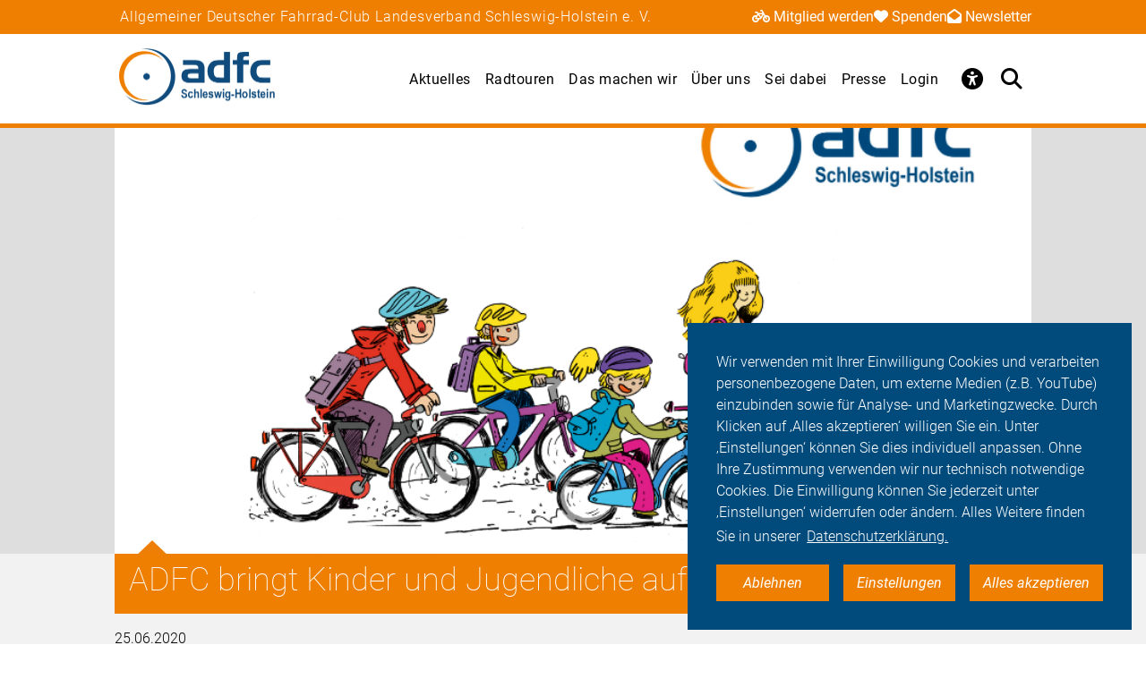

--- FILE ---
content_type: text/html; charset=utf-8
request_url: https://sh.adfc.de/artikel/adfc-bringt-kinder-und-jugendliche-aufs-fahrrad
body_size: 13731
content:
<!DOCTYPE html>
<html lang="de" dir="ltr" class="no-js">
<head>

<meta charset="utf-8">
<!-- 
	Umsetzung: Talleux & Zöllner GbR - http://www.talleux-zoellner.de

	This website is powered by TYPO3 - inspiring people to share!
	TYPO3 is a free open source Content Management Framework initially created by Kasper Skaarhoj and licensed under GNU/GPL.
	TYPO3 is copyright 1998-2025 of Kasper Skaarhoj. Extensions are copyright of their respective owners.
	Information and contribution at https://typo3.org/
-->




<meta http-equiv="x-ua-compatible" content="IE=edge">
<meta name="generator" content="TYPO3 CMS">
<meta name="description" content="Ende Juni war Michael Fröhlich, der Experte für Verkehrspädagogik im ADFC, für ein Wochenende in Kiel, um ein ADFC-Aktiven seine Erfahrungen und Konzepte zu vermitteln.">
<meta name="keywords" content="Mit dem Rad zur Arbeit,Verkehrspolitische Schwerpunkte,Projekte und Kampagnen">
<meta name="viewport" content="width=device-width, initial-scale=1.0, minimum-scale=1.0, maximum-scale=1.0, user-scalable=no">
<meta property="og:title" content="ADFC bringt Kinder und Jugendliche aufs Fahrrad">
<meta property="og:type" content="article">
<meta property="og:url" content="https://sh.adfc.de/artikel/adfc-bringt-kinder-und-jugendliche-aufs-fahrrad">
<meta property="og:image" content="https://sh.adfc.de/fileadmin/Gliederungen/Pedale/schleswig-holstein/_processed_/1/8/csm_20210111_Mobilitaetstage_7d8d75197d.png">
<meta property="og:description" content="Ende Juni war Michael Fröhlich, der Experte für Verkehrspädagogik im ADFC, für ein Wochenende in Kiel, um ein ADFC-Aktiven seine Erfahrungen und Konzepte zu vermitteln.">
<meta name="twitter:card" content="summary_large_image">
<meta name="twitter:site" content="@fahrradclub">
<meta name="twitter:title" content="ADFC bringt Kinder und Jugendliche aufs Fahrrad">
<meta name="twitter:image" content="https://sh.adfc.de/fileadmin/Gliederungen/Pedale/schleswig-holstein/_processed_/1/8/csm_20210111_Mobilitaetstage_7d8d75197d.png">
<meta name="twitter:image:alt" content="Mobilität für die gesamte Familie">
<meta name="twitter:description" content="Ende Juni war Michael Fröhlich, der Experte für Verkehrspädagogik im ADFC, für ein Wochenende in Kiel, um ein ADFC-Aktiven seine Erfahrungen und Konzepte zu vermitteln.">


<link rel="stylesheet" href="/typo3temp/assets/compressed/merged-a6b89c6609e8f231c416a6e79ae12300-f1387e68dd464cdc837d31c7005eed4c.css?1763461258" media="all">
<link href="/_assets/b541535b6625286377421bb0aecf608e/Css/adfc_solr.css?1727774400" rel="stylesheet" >
<link href="/_assets/f6ef6adaf5c92bf687a31a3adbcb0f7b/Css/news-basic.css?1715710092" rel="stylesheet" >



<script src="/typo3temp/assets/compressed/merged-e0a89e4abb9b41e626c10756bedae82d-4a3cfbcf0dc91374882aeb61c1a0e9ba.js?1734557446"></script>
<script>
/*<![CDATA[*/
/*TS_inlineJS*/
window.addEventListener("load", function(){
window.cookieconsent.initialise({
	container: document.getElementById('body'),
	type: 'noneSettingsAll',
	position: 'bottom-right',
"palette": {
		"popup": {
			
					
							"background": "#004b7c",
							"text": "#ffffff"
						
				
		},
		"button": {
			
					
							"background": "#ee7f00",
							"text": "#ffffff"
						
				
		}
	},
	"content": {
		"message": 'Wir verwenden mit Ihrer Einwilligung Cookies und verarbeiten personenbezogene Daten, um externe Medien (z.B. YouTube) einzubinden sowie für Analyse- und Marketingzwecke. Durch Klicken auf ‚Alles akzeptieren‘ willigen Sie ein. Unter ‚Einstellungen‘ können Sie dies individuell anpassen. Ohne Ihre Zustimmung verwenden wir nur technisch notwendige Cookies. Die Einwilligung können Sie jederzeit unter ‚Einstellungen‘ widerrufen oder ändern. Alles Weitere finden Sie in unserer',
		"dismiss": 'Ablehnen',
		"necessary": 'Notwendig',
		"link": 'Datenschutzerklärung.',
		"allow": 'Alles akzeptieren',
        "external": 'Externe Medien',
		"settings": 'Einstellungen',
        "settingsLink" : '/datenschutz#optinCookieBanner',
		"policy": 'Cookie Einstellungen'
		,"href" : '/datenschutz'
	},
	"elements":{
		"necessary": '<a aria-label="dismiss cookie message" role=button tabindex="0"  data-optingroupid="necessary" class="cc-btn cc-deny tzAllowExclusive">{{necessary}}</a>',
		"dismiss": '<a aria-label="dismiss cookie message" role=button tabindex="0"  data-optingroupid="necessary" class="cc-btn cc-deny tzAllowExclusive">{{dismiss}}</a>',
        "external": '<a aria-label="some cookie message" role=button tabindex="0" data-optingroupid="external_media" class="cc-btn cc-allow tzAllowExclusive">{{external}}</a>',
		"allow": '<a aria-label="allow cookie message" role=button tabindex="0" data-optingroupid="all" class="cc-btn cc-allow tzAllowOptinGroup">{{allow}}</a>',
		"settings": '<a aria-label="cookie message" role=button tabindex="0" target="_blank" href="{{settingsLink}}" class="cc-btn cc-allow">{{settings}}</a>'
	},
	"compliance": {
		"multi": '<div class="cc-compliance cc-highlight">{{necessary}}{{external}}{{allow}}</div>',
		"chooseExternal": '<div class="cc-compliance cc-highlight">{{necessary}}{{external}}</div>',
		"info": '<div class="cc-compliance cc-highlight">{{dismiss}}{{external}}</div>',
        "noneSettingsAll": '<div class="cc-compliance cc-highlight">{{dismiss}}{{settings}}{{allow}}</div>'
	},

});
});


/*]]>*/
</script>

<link rel="apple-touch-icon" sizes="57x57" href="/typo3temp/assets/_processed_/4/0/csm_android-icon-192x192_86e7d64034.png"><link rel="apple-touch-icon" sizes="60x60" href="/typo3temp/assets/_processed_/4/0/csm_android-icon-192x192_9a64387d09.png"><link rel="apple-touch-icon" sizes="72x72" href="/typo3temp/assets/_processed_/4/0/csm_android-icon-192x192_f3a0d814dd.png"><link rel="apple-touch-icon" sizes="76x76" href="/typo3temp/assets/_processed_/4/0/csm_android-icon-192x192_f6b6c618ff.png"><link rel="apple-touch-icon" sizes="114x114" href="/typo3temp/assets/_processed_/4/0/csm_android-icon-192x192_b38f84cf1b.png"><link rel="apple-touch-icon" sizes="120x120" href="/typo3temp/assets/_processed_/4/0/csm_android-icon-192x192_5cf7364f0a.png"><link rel="apple-touch-icon" sizes="144x144" href="/typo3temp/assets/_processed_/4/0/csm_android-icon-192x192_e6d061163b.png"><link rel="apple-touch-icon" sizes="152x152" href="/typo3temp/assets/_processed_/4/0/csm_android-icon-192x192_5d284d6cc7.png"><link rel="apple-touch-icon" sizes="180x180" href="/typo3temp/assets/_processed_/4/0/csm_android-icon-192x192_247528a6ca.png"><link rel="icon" type="image/png" sizes="192x192" href="/_assets/aebc2b0b5a9e866532f3f0462736c6ac/assets/img/fav-icon/android-icon-192x192.png"><link rel="icon" type="image/png" sizes="32x32" href="/_assets/aebc2b0b5a9e866532f3f0462736c6ac/assets/img/fav-icon/android-icon-192x192.png"><link rel="icon" type="image/png" sizes="96x96" href="/typo3temp/assets/_processed_/4/0/csm_android-icon-192x192_ac16781405.png"><link rel="icon" type="image/png" sizes="16x16" href="/typo3temp/assets/_processed_/4/0/csm_android-icon-192x192_128f519cc0.png"><!-- Facebook Pixel Code -->
<script>
$(window).on('optinAllowAnalytics optinAllowfbp', function () {
  !function(f,b,e,v,n,t,s)
  {if(f.fbq)return;n=f.fbq=function(){n.callMethod?
  n.callMethod.apply(n,arguments):n.queue.push(arguments)};
  if(!f._fbq)f._fbq=n;n.push=n;n.loaded=!0;n.version='2.0';
  n.queue=[];t=b.createElement(e);t.async=!0;
  t.src=v;s=b.getElementsByTagName(e)[0];
  s.parentNode.insertBefore(t,s)}(window, document,'script',
  'https://connect.facebook.net/en_US/fbevents.js');
  fbq('init', '269313259231393');
  fbq('track', 'PageView');
});
</script>
<!-- End Facebook Pixel Code --><title>ADFC bringt Kinder und Jugendliche aufs Fahrrad  - ADFC Schleswig-Holstein</title><script type="module" src="/_assets/aebc2b0b5a9e866532f3f0462736c6ac/assets/plugins/js/tz_accessibility.js"></script><link rel="canonical" href="https://sh.adfc.de/artikel/adfc-bringt-kinder-und-jugendliche-aufs-fahrrad" />
<!-- Matomo -->
<script>
  var _paq = window._paq = window._paq || [];
  /* tracker methods like "setCustomDimension" should be called before "trackPageView" */
  _paq.push(["disableCookies"]);
  _paq.push(['trackPageView']);
  _paq.push(['enableLinkTracking']);
  (function() {
    var u="https://stats.adfc.de/stats_live/";
    _paq.push(['setTrackerUrl', u+'matomo.php']);
    _paq.push(['setSiteId', '2363']);
    var d=document, g=d.createElement('script'), s=d.getElementsByTagName('script')[0];
    g.async=true; g.src=u+'matomo.js'; s.parentNode.insertBefore(g,s);
  })();
</script>
<!-- End Matomo Code -->
<link rel="canonical" href="https://sh.adfc.de/artikel/adfc-bringt-kinder-und-jugendliche-aufs-fahrrad"/>
</head>
<body id="body" class="pid-2419 ">

<div class="menuspacer" id="menuspacer"></div>

    
<div class="header-container">
    <section class="structure-strip" id="structure-strip">
    <div class="structure-strip-container sectioncontainer">
        <h4>Allgemeiner Deutscher Fahrrad-Club Landesverband Schleswig-Holstein e. V.</h4>
        
            <nav class="topnav" aria-label="wichtige Seiten">
                <ul>
                    
                        <li>
                            <a href="https://www.adfc.de/mitgliedschaft/mitglied-werden">
                                <span class="fa-solid fa-bicycle icon"></span>Mitglied werden
                            </a>

                        </li>
                    
                    
                        <li>
                            <a href="/sei-dabei#spenden">
                                <span class="fa-solid fa-heart icon"></span>Spenden
                            </a>
                        <li>
                    
                    
                        <a href="https://sh.adfc.de/newsletter">
                            <span class="fa-solid fa-envelope-open icon"></span>Newsletter
                        </a>
                        </li>
                    
                </ul>
            </nav>
        
    </div>
</section>
    <div class="mainnav-container">
        <header>
            <a href="/">
                
                        <img alt="Schleswig-Holstein e. V." src="/_assets/635188b5a752f64ad5bf4923c12d1bd2/Logos/logo_schleswig_holstein_b20684bddefbc33f6db8d8adbf6bc4e7.png">
                    
            </a>
        </header>
        <nav class="mainnav" aria-label="Hauptmenü">
            
                <button class="access-btn mobile" aria-controls="accessibility-menu" aria-expanded="false"
                        aria-label="Barrierefreiheitsmenü">
                    <i class="fa-solid fa-universal-access" aria-hidden="true"></i>
                </button>
                <button class="search-btn mobile" aria-controls="searchContainer" aria-expanded="false"
                        aria-label="Suche öffnen">
                    <i class="fa-solid fa-magnifying-glass" aria-hidden="true"></i>
                </button>
            
            <button class="burger-btn" aria-controls="mainnavigation" aria-expanded="false"
                    aria-label="Hauptmenü öffnen">
                <i class="fa-solid fa-bars" aria-hidden="true"></i>
                <i class="fa-solid fa-xmark" aria-hidden="true"></i>
            </button>
            <ul id="mainnavigation" class="mainnavigation" tabindex="-1">
                <li><a href="/aktuelles">Aktuelles</a></li><li><a href="/radtouren">Radtouren</a></li><li><a href="/das-machen-wir">Das machen wir</a></li><li><a href="/ueber-uns">Über uns</a></li><li><a href="/sei-dabei">Sei dabei</a></li><li><a href="/presse">Presse</a></li><li><a href="https://login.adfc.de/" target="_blank" rel="noreferrer">Login</a></li>
                
                    <li id="accessButton" class="access-btn icon-only hide-mobile" aria-expanded="false">
                        <button aria-expanded="false" aria-label="Öffne Barrierefreiheitsmenü">
                            <i class="fa-solid fa-universal-access" aria-hidden="true"></i>
                            <span class="icon-text">
                            Barriere<br/>freiheit
                                <!--                            -->
                        </span>
                        </button>
                    </li>
                    <li id="searchButton" class="search-btn icon-only" aria-expanded="false">
                        <a href="/suche" class="show-mobile">
                            Suche
                        </a>
                        <button class="hide-mobile" aria-expanded="false">
                            <i class="fa-solid fa-magnifying-glass" aria-hidden="true"></i>
                            <span class="icon-text">
                            Suche</span>
                        </button>
                    </li>
                
            </ul>
        </nav>
    </div>
    <div class="background"></div>
    <div class="container-search-campaign">
        
            <div class="transition-wrapper">
                <nav class="search-container reduced_searchbox" id="searchContainer">
<div id="c2516" class="sectionwrapper"><section id="search" class="search bgdarker zusatzbox vueapp adfc_solr general_search new-menu"
             data-result-types=""><div class="sectioncontainer"><div class="hide_when_reduced"><h1>Ich habe nicht gefunden, was ich gesucht habe:</h1></div><form method="get" class="adfc_solr general_search" action="/suche" data-suggest="/suche?type=7384" data-suggest-header="Top Results" accept-charset="utf-8"><fieldset class="dropdown_keep_open"><div class="transition-wrapper"><div class="input-form input-group"><input type="hidden" name="L" value="0"/><input type="hidden" name="id" value="2394"/><input type="text"
                                   placeholder="Suchen nach &hellip;"
                                   class="input-field input-group-field"
                                   name="tx_solr[q]"
                                   value=""
                                   ref="searchinput"
                                   v-on:focus="show_dropdown = true"
                                   v-on:click="show_dropdown = true"
                                   @keyup="show_suggestions"
                                   @blur="hide_suggestions"
                                   autocomplete="off"/><div class="input-group-button"><button type="submit" class="button-submit"
                                        value="Suchen" ref="submitbutton"
                                        aria-label="Suche starten"><i class="fa-solid fa-arrow-right"
                                                                      aria-hidden="true"></i></button></div><input v-for="param in filter_params" type="hidden" v-bind:name="param.name"
                                   v-bind:value="param.value"/></div></div><suggestionsdropdown :suggestions="suggestions"
                                         @selected="select_suggestion($event)"></suggestionsdropdown></fieldset></form></div></section></div>

</nav>
            </div>
        
        <div id="accessibility-menu" class="accessibility-menu" aria-label="Barrierefreiheit" role="menu">
            <ul class="menu-wrapper sectioncontainer">
                <li class="section">
                    <span id="label-contrast" class="label-access">Kontrastmodus</span>

                    <button type="button" class="adfc-switch contrast-switch" role="switch" aria-checked="false"
                            aria-labelledby="label-contrast">
                        <div class="switch-element">
                        </div>
                    </button>
                    <!--                            <div class="state">-->
                    <!--                                <span class="on" aria-hidden="true">Ein</span>-->
                    <!--                                <span class="off" aria-hidden="true">Aus</span>-->
                    <!--                            </div>-->
                </li>
                <li class="section">
                    <div class="section-label">
                        Textzoom
                    </div>
                    <div class="section-buttons">
                        <button class="btn-access-menu zoom-out">
                            <i class="fa-solid fa-magnifying-glass-minus" aria-hidden="true"
                               aria-label="Textzoom erhöhen"></i>
                        </button>
                        <button class="btn-access-menu zoom-in">
                            <i class="fa-solid fa-magnifying-glass-plus" aria-hidden="true"
                               aria-label="Textzoom erhöhen"></i>
                        </button>
                        <button disabled="disabled" class="btn-access-menu zoom-reset" type="submit" name="" value="">
                            <span class="">1:1</span>
                        </button>
                    </div>
                    <!--                            <div class="state zoom">-->
                    <!--                                <span class="off" aria-hidden="true">Aus</span>-->
                    <!--                            </div>-->
                </li>
            </ul>

        </div>
        
    </div>
</div>






		
		
		<!--TYPO3SEARCH_begin-->
		
<a id="c8184"></a><section class="article news news-single" id="article"><article class="background3"><div class="second-background"><div class="no-space-top no-space-bottom sectioncontainer"><div class="mediaelement mediaelement-image"><figure class="article-image-container sectioncontainer title-image"><picture><source
					srcset="/fileadmin/Gliederungen/Pedale/schleswig-holstein/_processed_/1/8/csm_20210111_Mobilitaetstage_986882930c.png 400w,
                            /fileadmin/Gliederungen/Pedale/schleswig-holstein/_processed_/1/8/csm_20210111_Mobilitaetstage_ca6a3d24da.png 800w,
                            /fileadmin/Gliederungen/Pedale/schleswig-holstein/_processed_/1/8/csm_20210111_Mobilitaetstage_242a791401.png 1428w"
					sizes="(max-width: 444px) 400px, (max-width: 800px) 800px, (max-width: 1200px) 1200x, 1428px"
			/><img src="/fileadmin/Gliederungen/Pedale/schleswig-holstein/_processed_/1/8/csm_20210111_Mobilitaetstage_242a791401.png"
				 alt="Mobilität für die gesamte Familie" title="Erklärtkarten Mobilitätstage"
				 loading="lazy" ></picture></figure></div><p class="news-img-caption">
        Mobilität für die gesamte Familie © ADFC SH
    </p></div></div><!-- main text --><div class="no-space-top sectioncontainer nubsiorange"><h1 class="article_title">
                        
                                ADFC bringt Kinder und Jugendliche aufs Fahrrad
                            
                    </h1><time>25.06.2020</time><div class="mediencontainerplaceholderside"></div><div class="textcontainer-article"><div class="summarytext"><p>Ende Juni war Michael Fröhlich, der Experte für Verkehrspädagogik im ADFC, für ein Wochenende in Kiel, um ein ADFC-Aktiven seine Erfahrungen und Konzepte zu vermitteln.</p></div><p>Der Workshop fand im Rahmen der ADFC-Beteiligung im EU-Projekt „cities.multimodal“ statt und schulte die Aktiven darin, Kinder fürs Radfahren zu begeistern.</p><p>Drei Tage trockene Theorie war gestern: Das erlernte Wissen wurde direkt praktisch angewandt. Und so düsten die Teilnehmer*innen begeistert durch Roller- sowie Fahrradparcours, und übten Schulszenen im Rollenspiel. Ein Dank hier an den Wissenschaftspark Kiel für die Bereitstellung des Parkhauses für die praktischen Übungen!</p><p>Die nun bestens ausgebildeten ADFC-Aktiven freuen sich, ihr Wissen nach den Sommerferien an Grundschulen praktisch anzuwenden.</p><p>Im Rahmen des Projekts „Mobilität an Schulen“ bietet der ADFC Schleswig-Holstein 3. und 4. Grundschulklassen kostenlos einen Mobilitätstag an.</p><p>Neben einem Fahrradcheck, wird das richtige Verhalten im Straßenverkehr spielerisch vermittelt, und ein spannender Fahrradparcours sorgt für die extra Portion Spaß.</p><p>Alle Eltern, Lehrkräfte, aber besonders Schülerinnen und Schüler dürfen interessierte Klassen gerne unter <a href="#" data-mailto-token="jxfiql7fkclXxacz:pe+ab" data-mailto-vector="-3">info&nbsp;[at]&nbsp;adfc-sh.de</a> anmelden.</p><p>Natürlich beachten wir stets die aktuelle Corona-Situation.</p></div></div><!-- related things --><div class="sectioncontainer"><div class="article-keywords"><a class="button-secondary" title="Mit dem Rad zur Arbeit" href="/themen/fahr-rad-1/im-alltag-1/mit-dem-rad-zur-arbeit-3">
                Mit dem Rad zur Arbeit
            </a><a class="button-secondary" title="Verkehrspolitische Schwerpunkte" href="/themen/politik/thema-1/verkehrspolitische-schwerpunkte">
                Verkehrspolitische Schwerpunkte
            </a><a class="button-secondary" title="Projekte und Kampagnen" href="/themen/politik/thema-1/projekte-und-kampagnen">
                Projekte und Kampagnen
            </a></div><a href="/themen-a-z" class="button1" title="alle Themen anzeigen"><span>alle Themen anzeigen</span><span class="ti-angle-right"></span></a><hr/><div class="article-social-sharing"><p>
                            Den Artikel teilen&nbsp;&nbsp;
                            
                        </p><p><div data-mail-body="Ich habe auf ADFC diesen interessanten Artikel gefunden:" data-mail-url="mailto:" data-orientation="horizontal" data-theme="standard" data-services="[&#039;facebook&#039;,&#039;linkedin&#039;,&#039;mail&#039;,&#039;whatsapp&#039;]" data-lang="de" class="shariff"></div></p><a class="button1" onclick="window.print();"><span>Drucken</span><span class="ti-printer"></span></a></div></div></article></section>



<section class="verwandtes second-background" id="verwandtes"><div class="sectioncontainer"><h1>Verwandte Themen</h1><div class="verwandtes-teaser-container"><div class="verwandtes-teaser-line"><!--
	=====================
		Partials/List/Item.html
--><div class="verwandtes-teaser"><div class="teaser-img"><a title="Raus auch bei Schietwetter - mit Schirm, Charme und Regenschutz" href="/artikel/raus-auch-bei-schietwetter-mit-schirm-charme-und-regenschutz"><picture><source
                    srcset="/fileadmin/Gliederungen/Pedale/schleswig-holstein/_processed_/f/4/csm_IMG_1159__002__Ellen_faehrt_auch_bei_Regen_7270f61012.jpg 360w,
                            /fileadmin/Gliederungen/Pedale/schleswig-holstein/_processed_/f/4/csm_IMG_1159__002__Ellen_faehrt_auch_bei_Regen_fcbd9c49fd.jpg 490w,
                            /fileadmin/Gliederungen/Pedale/schleswig-holstein/_processed_/f/4/csm_IMG_1159__002__Ellen_faehrt_auch_bei_Regen_4288c1234f.jpg 576w,
                            /fileadmin/Gliederungen/Pedale/schleswig-holstein/_processed_/f/4/csm_IMG_1159__002__Ellen_faehrt_auch_bei_Regen_36df1adeca.jpg 980w"
                    sizes="(max-width: 400px) 360px, (max-width: 719px) 576px, 490px"
            /><img src="/fileadmin/Gliederungen/Pedale/schleswig-holstein/_processed_/f/4/csm_IMG_1159__002__Ellen_faehrt_auch_bei_Regen_4288c1234f.jpg"
                 alt="" title=""
                 addlink="/artikel/raus-auch-bei-schietwetter-mit-schirm-charme-und-regenschutz"
                 loading="lazy"
            /></picture></a></div><div class="verwandtescontainer-content-background"><div class="verwandtesteaser-content-margin"><div class="verwandtesteaser-header-container"><h4><a class="verwandtes-headline" title="Raus auch bei Schietwetter - mit Schirm, Charme und Regenschutz" href="/artikel/raus-auch-bei-schietwetter-mit-schirm-charme-und-regenschutz">
                        Raus auch bei Schietwetter - mit Schirm, Charme und Regenschutz
                    </a></h4><p>Zu kalt, zu nass, zu gefährlich. Bei trübem Regenwetter zieht es uns nicht unbedingt vor die Tür. "Pett Man…</p></div><div class="button-container"><div class="button-container-cell"><a class="button1" title="Raus auch bei Schietwetter - mit Schirm, Charme und Regenschutz" href="/artikel/raus-auch-bei-schietwetter-mit-schirm-charme-und-regenschutz"><span>weiterlesen</span><span class="ti-angle-right"></span></a></div></div></div></div></div><!--
	=====================
		Partials/List/Item.html
--><div class="verwandtes-teaser"><div class="teaser-img"><a title="Mobilitätstage für Grundschulen" href="/artikel/mobilitaetstage-fuer-grundschulen"><picture><source
                    srcset="/fileadmin/Gliederungen/Pedale/schleswig-holstein/_processed_/1/8/csm_20210111_Mobilitaetstage_7c3e99b8fe.png 360w,
                            /fileadmin/Gliederungen/Pedale/schleswig-holstein/_processed_/1/8/csm_20210111_Mobilitaetstage_18f0449521.png 490w,
                            /fileadmin/Gliederungen/Pedale/schleswig-holstein/_processed_/1/8/csm_20210111_Mobilitaetstage_f31f840773.png 576w,
                            /fileadmin/Gliederungen/Pedale/schleswig-holstein/_processed_/1/8/csm_20210111_Mobilitaetstage_e91b2bbf07.png 980w"
                    sizes="(max-width: 400px) 360px, (max-width: 719px) 576px, 490px"
            /><img src="/fileadmin/Gliederungen/Pedale/schleswig-holstein/_processed_/1/8/csm_20210111_Mobilitaetstage_f31f840773.png"
                 alt="Mobilität für die gesamte Familie" title="Erklärtkarten Mobilitätstage"
                 addlink="/artikel/mobilitaetstage-fuer-grundschulen"
                 loading="lazy"
            /></picture></a></div><div class="verwandtescontainer-content-background"><div class="verwandtesteaser-content-margin"><div class="verwandtesteaser-header-container"><h4><a class="verwandtes-headline" title="Mobilitätstage für Grundschulen" href="/artikel/mobilitaetstage-fuer-grundschulen">
                        Mobilitätstage für Grundschulen
                    </a></h4><p>Elterntaxis - immer öfter bringen Eltern ihre Kinder mit dem Auto zur Schule. Deshalb bietet der ADFC Schleswig-Holstein…</p></div><div class="button-container"><div class="button-container-cell"><a class="button1" title="Mobilitätstage für Grundschulen" href="/artikel/mobilitaetstage-fuer-grundschulen"><span>weiterlesen</span><span class="ti-angle-right"></span></a></div></div></div></div></div><!--
	=====================
		Partials/List/Item.html
--><div class="verwandtes-teaser"><div class="teaser-img"><a title="Mobilitätskongress SH: Aufzeichnung stehen zum Nachschauen bereit" href="/artikel/mobilitaetskongress-sh-aufzeichnung-stehen-zum-nachschauen-bereit"><picture><source
                    srcset="/fileadmin/_processed_/5/6/csm_kidical-mass_adfc_corinna-john_c420d91f02.jpg 360w,
                            /fileadmin/_processed_/5/6/csm_kidical-mass_adfc_corinna-john_fc203e09e3.jpg 490w,
                            /fileadmin/_processed_/5/6/csm_kidical-mass_adfc_corinna-john_eefbf6cd99.jpg 576w,
                            /fileadmin/_processed_/5/6/csm_kidical-mass_adfc_corinna-john_fdda2e5e30.jpg 980w"
                    sizes="(max-width: 400px) 360px, (max-width: 719px) 576px, 490px"
            /><img src="/fileadmin/_processed_/5/6/csm_kidical-mass_adfc_corinna-john_eefbf6cd99.jpg"
                 alt="Kidical Mass 2020" title="Kidical Mass 2020"
                 addlink="/artikel/mobilitaetskongress-sh-aufzeichnung-stehen-zum-nachschauen-bereit"
                 loading="lazy"
            /></picture></a></div><div class="verwandtescontainer-content-background"><div class="verwandtesteaser-content-margin"><div class="verwandtesteaser-header-container"><h4><a class="verwandtes-headline" title="Mobilitätskongress SH: Aufzeichnung stehen zum Nachschauen bereit" href="/artikel/mobilitaetskongress-sh-aufzeichnung-stehen-zum-nachschauen-bereit">
                        Mobilitätskongress SH: Aufzeichnung stehen zum Nachschauen bereit
                    </a></h4><p>Vom 19. bis 27. Februar 2021 fand der 1. Mobilitätskongress SH statt. 21 Vorträge und Diskussionen zu…</p></div><div class="button-container"><div class="button-container-cell"><a class="button1" title="Mobilitätskongress SH: Aufzeichnung stehen zum Nachschauen bereit" href="/artikel/mobilitaetskongress-sh-aufzeichnung-stehen-zum-nachschauen-bereit"><span>weiterlesen</span><span class="ti-angle-right"></span></a></div></div></div></div></div></div><div class="verwandtes-teaser-line"><!--
	=====================
		Partials/List/Item.html
--><div class="verwandtes-teaser"><div class="teaser-img"><a title="Vorbereitung auf den Fahrrad-Führerschein" href="/artikel/vorbereitung-auf-den-fahrrad-fuehrerschein"><picture><source
                    srcset="/fileadmin/Gliederungen/Pedale/schleswig-holstein/_processed_/9/5/csm_maedchen_schulradweg_adfc_50441336461_o_0098829de0.jpg 360w,
                            /fileadmin/Gliederungen/Pedale/schleswig-holstein/_processed_/9/5/csm_maedchen_schulradweg_adfc_50441336461_o_147af68efa.jpg 490w,
                            /fileadmin/Gliederungen/Pedale/schleswig-holstein/_processed_/9/5/csm_maedchen_schulradweg_adfc_50441336461_o_e72bc8546c.jpg 576w,
                            /fileadmin/Gliederungen/Pedale/schleswig-holstein/_processed_/9/5/csm_maedchen_schulradweg_adfc_50441336461_o_3ad8e47889.jpg 980w"
                    sizes="(max-width: 400px) 360px, (max-width: 719px) 576px, 490px"
            /><img src="/fileadmin/Gliederungen/Pedale/schleswig-holstein/_processed_/9/5/csm_maedchen_schulradweg_adfc_50441336461_o_e72bc8546c.jpg"
                 alt="Kinder auf dem Fahrrad" title="Kinder auf dem Fahrrad"
                 addlink="/artikel/vorbereitung-auf-den-fahrrad-fuehrerschein"
                 loading="lazy"
            /></picture></a></div><div class="verwandtescontainer-content-background"><div class="verwandtesteaser-content-margin"><div class="verwandtesteaser-header-container"><h4><a class="verwandtes-headline" title="Vorbereitung auf den Fahrrad-Führerschein" href="/artikel/vorbereitung-auf-den-fahrrad-fuehrerschein">
                        Vorbereitung auf den Fahrrad-Führerschein
                    </a></h4><p>Bald steht in den vierten Klassen der Grundschulen wieder der Fahrrad-"Führerschein" auf dem Stundenplan. Für die…</p></div><div class="button-container"><div class="button-container-cell"><a class="button1" title="Vorbereitung auf den Fahrrad-Führerschein" href="/artikel/vorbereitung-auf-den-fahrrad-fuehrerschein"><span>weiterlesen</span><span class="ti-angle-right"></span></a></div></div></div></div></div><!--
	=====================
		Partials/List/Item.html
--><div class="verwandtes-teaser"><div class="teaser-img"><a title="Grundschule Kremperheide ist fünfte Fahrradfreundliche Schule" href="/artikel/grundschule-kremperheide-ist-fuenfte-fahrradfreundliche-schule"><picture><source
                    srcset="/fileadmin/Gliederungen/Pedale/schleswig-holstein/_processed_/b/e/csm_signal-2025-05-23-11-50-00-423-1_128122bc6c.jpg 360w,
                            /fileadmin/Gliederungen/Pedale/schleswig-holstein/_processed_/b/e/csm_signal-2025-05-23-11-50-00-423-1_a2a76318ac.jpg 490w,
                            /fileadmin/Gliederungen/Pedale/schleswig-holstein/_processed_/b/e/csm_signal-2025-05-23-11-50-00-423-1_29ae6f9d8f.jpg 576w,
                            /fileadmin/Gliederungen/Pedale/schleswig-holstein/_processed_/b/e/csm_signal-2025-05-23-11-50-00-423-1_ac3eff3908.jpg 980w"
                    sizes="(max-width: 400px) 360px, (max-width: 719px) 576px, 490px"
            /><img src="/fileadmin/Gliederungen/Pedale/schleswig-holstein/_processed_/b/e/csm_signal-2025-05-23-11-50-00-423-1_29ae6f9d8f.jpg"
                 alt="Auszeichnung Fahrradfreundliche Schule Kremperheide" title="Auszeichnung Fahrradfreundliche Schule Kremperheide"
                 addlink="/artikel/grundschule-kremperheide-ist-fuenfte-fahrradfreundliche-schule"
                 loading="lazy"
            /></picture></a></div><div class="verwandtescontainer-content-background"><div class="verwandtesteaser-content-margin"><div class="verwandtesteaser-header-container"><h4><a class="verwandtes-headline" title="Grundschule Kremperheide ist fünfte Fahrradfreundliche Schule" href="/artikel/grundschule-kremperheide-ist-fuenfte-fahrradfreundliche-schule">
                        Grundschule Kremperheide ist fünfte Fahrradfreundliche Schule
                    </a></h4><p>Die Grundschule Kremperheide wurde am 23. Mai vom ADFC Schleswig-Holstein als Fahrradfreundliche Schule ausgezeichnet.…</p></div><div class="button-container"><div class="button-container-cell"><a class="button1" title="Grundschule Kremperheide ist fünfte Fahrradfreundliche Schule" href="/artikel/grundschule-kremperheide-ist-fuenfte-fahrradfreundliche-schule"><span>weiterlesen</span><span class="ti-angle-right"></span></a></div></div></div></div></div><!--
	=====================
		Partials/List/Item.html
--><div class="verwandtes-teaser"><div class="teaser-img"><a title="Wahlarena „Fahrradland Schleswig-Holstein – Verkehrswende Bundestagswahl?“" href="/artikel/wahlarena"><picture><source
                    srcset="/fileadmin/_processed_/3/5/csm_globaler-klimastreik-2019_adfc_deckbar_842a70e58a.jpg 360w,
                            /fileadmin/_processed_/3/5/csm_globaler-klimastreik-2019_adfc_deckbar_58a6849714.jpg 490w,
                            /fileadmin/_processed_/3/5/csm_globaler-klimastreik-2019_adfc_deckbar_0842f2ba0c.jpg 576w,
                            /fileadmin/_processed_/3/5/csm_globaler-klimastreik-2019_adfc_deckbar_ceb8f881c4.jpg 980w"
                    sizes="(max-width: 400px) 360px, (max-width: 719px) 576px, 490px"
            /><img src="/fileadmin/_processed_/3/5/csm_globaler-klimastreik-2019_adfc_deckbar_0842f2ba0c.jpg"
                 alt="Globaler Klimasstreik und ParkingDay im Wrangelkiez am 20. September 2019" title="Globaler Klimasstreik 2019"
                 addlink="/artikel/wahlarena"
                 loading="lazy"
            /></picture></a></div><div class="verwandtescontainer-content-background"><div class="verwandtesteaser-content-margin"><div class="verwandtesteaser-header-container"><h4><a class="verwandtes-headline" title="Wahlarena „Fahrradland Schleswig-Holstein – Verkehrswende Bundestagswahl?“" href="/artikel/wahlarena">
                        Wahlarena „Fahrradland Schleswig-Holstein – Verkehrswende Bundestagswahl?“
                    </a></h4><p>Ende September wird der nächste Bundestag gewählt. Wir freuen uns auf eine offene Podiumsdiskussion am 17. August um 19…</p></div><div class="button-container"><div class="button-container-cell"><a class="button1" title="Wahlarena „Fahrradland Schleswig-Holstein – Verkehrswende Bundestagswahl?“" href="/artikel/wahlarena"><span>weiterlesen</span><span class="ti-angle-right"></span></a></div></div></div></div></div></div><div class="verwandtes-teaser-line"><!--
	=====================
		Partials/List/Item.html
--><div class="verwandtes-teaser"><div class="teaser-img"><a title="Fahrradklima-Test 2022 gestartet - jetzt für Ihre Kommune abstimmen" href="/artikel/fahrradklima-test-2022-gestartet-jetzt-fuer-ihre-kommune-abstimmen"><picture><source
                    srcset="/fileadmin/_processed_/b/a/csm_fkt_2022_keyvisual_desktop_2810683e71.jpg 360w,
                            /fileadmin/_processed_/b/a/csm_fkt_2022_keyvisual_desktop_65071b5016.jpg 490w,
                            /fileadmin/_processed_/b/a/csm_fkt_2022_keyvisual_desktop_7cc468315c.jpg 576w,
                            /fileadmin/_processed_/b/a/csm_fkt_2022_keyvisual_desktop_5dbcef507e.jpg 980w"
                    sizes="(max-width: 400px) 360px, (max-width: 719px) 576px, 490px"
            /><img src="/fileadmin/_processed_/b/a/csm_fkt_2022_keyvisual_desktop_7cc468315c.jpg"
                 alt="Keyvisual ADFC-Fahrradklima-Test 2022" title="Fahrradklima-Test 2022"
                 addlink="/artikel/fahrradklima-test-2022-gestartet-jetzt-fuer-ihre-kommune-abstimmen"
                 loading="lazy"
            /></picture></a></div><div class="verwandtescontainer-content-background"><div class="verwandtesteaser-content-margin"><div class="verwandtesteaser-header-container"><h4><a class="verwandtes-headline" title="Fahrradklima-Test 2022 gestartet - jetzt für Ihre Kommune abstimmen" href="/artikel/fahrradklima-test-2022-gestartet-jetzt-fuer-ihre-kommune-abstimmen">
                        Fahrradklima-Test 2022 gestartet - jetzt für Ihre Kommune abstimmen
                    </a></h4><p>Wie viel wurde in letzter Zeit für die Fahhradinfrastruktur bei Dir vor Ort getan? Bewerte jetzt den Ausbau der…</p></div><div class="button-container"><div class="button-container-cell"><a class="button1" title="Fahrradklima-Test 2022 gestartet - jetzt für Ihre Kommune abstimmen" href="/artikel/fahrradklima-test-2022-gestartet-jetzt-fuer-ihre-kommune-abstimmen"><span>weiterlesen</span><span class="ti-angle-right"></span></a></div></div></div></div></div><!--
	=====================
		Partials/List/Item.html
--><div class="verwandtes-teaser"><div class="teaser-img"><a title="Videovorstellung: Was ist eine Fahrradfreundliche Schule?" href="/artikel/vortrag-was-ist-eine-fahrradfreundliche-schule"><picture><source
                    srcset="/fileadmin/Gliederungen/Pedale/schleswig-holstein/_processed_/0/6/csm_Schulradwegplan_mitte_b0cef3123d.png 360w,
                            /fileadmin/Gliederungen/Pedale/schleswig-holstein/_processed_/0/6/csm_Schulradwegplan_mitte_8fa0d4cd70.png 490w,
                            /fileadmin/Gliederungen/Pedale/schleswig-holstein/_processed_/0/6/csm_Schulradwegplan_mitte_cb42f99cb9.png 576w,
                            /fileadmin/Gliederungen/Pedale/schleswig-holstein/_processed_/0/6/csm_Schulradwegplan_mitte_3f8ab2e913.png 980w"
                    sizes="(max-width: 400px) 360px, (max-width: 719px) 576px, 490px"
            /><img src="/fileadmin/Gliederungen/Pedale/schleswig-holstein/_processed_/0/6/csm_Schulradwegplan_mitte_cb42f99cb9.png"
                 alt="" title=""
                 addlink="/artikel/vortrag-was-ist-eine-fahrradfreundliche-schule"
                 loading="lazy"
            /></picture></a></div><div class="verwandtescontainer-content-background"><div class="verwandtesteaser-content-margin"><div class="verwandtesteaser-header-container"><h4><a class="verwandtes-headline" title="Videovorstellung: Was ist eine Fahrradfreundliche Schule?" href="/artikel/vortrag-was-ist-eine-fahrradfreundliche-schule">
                        Videovorstellung: Was ist eine Fahrradfreundliche Schule?
                    </a></h4><p>In einer Online-Sprechstunde stellte Nora Müller, Projektleiterin beim ADFC Schleswig-Holstein, das Angebot…</p></div><div class="button-container"><div class="button-container-cell"><a class="button1" title="Videovorstellung: Was ist eine Fahrradfreundliche Schule?" href="/artikel/vortrag-was-ist-eine-fahrradfreundliche-schule"><span>weiterlesen</span><span class="ti-angle-right"></span></a></div></div></div></div></div><!--
	=====================
		Partials/List/Item.html
--><div class="verwandtes-teaser"><div class="teaser-img"><a title="Von Radfernwegen und Radfahrschulen - der ADFC-Aktionstag 2025!" href="/artikel/von-radfernwegen-und-radfahrschule-der-adfc-aktionstag-2025"><picture><source
                    srcset="/fileadmin/Gliederungen/Pedale/schleswig-holstein/_processed_/d/2/csm_IMG_3631_d968934520.jpeg 360w,
                            /fileadmin/Gliederungen/Pedale/schleswig-holstein/_processed_/d/2/csm_IMG_3631_6638da7c96.jpeg 490w,
                            /fileadmin/Gliederungen/Pedale/schleswig-holstein/_processed_/d/2/csm_IMG_3631_e2769c94f6.jpeg 576w,
                            /fileadmin/Gliederungen/Pedale/schleswig-holstein/_processed_/d/2/csm_IMG_3631_d5bfd6acb4.jpeg 980w"
                    sizes="(max-width: 400px) 360px, (max-width: 719px) 576px, 490px"
            /><img src="/fileadmin/Gliederungen/Pedale/schleswig-holstein/_processed_/d/2/csm_IMG_3631_e2769c94f6.jpeg"
                 alt="" title=""
                 addlink="/artikel/von-radfernwegen-und-radfahrschule-der-adfc-aktionstag-2025"
                 loading="lazy"
            /></picture></a></div><div class="verwandtescontainer-content-background"><div class="verwandtesteaser-content-margin"><div class="verwandtesteaser-header-container"><h4><a class="verwandtes-headline" title="Von Radfernwegen und Radfahrschulen - der ADFC-Aktionstag 2025!" href="/artikel/von-radfernwegen-und-radfahrschule-der-adfc-aktionstag-2025">
                        Von Radfernwegen und Radfahrschulen - der ADFC-Aktionstag 2025!
                    </a></h4><p>Mitte Oktober kommen gut 80 Aktive in Neumünster zum alljährlichen ADFC-Aktionstag zusammen. Neben formalen Beschlüssen…</p></div><div class="button-container"><div class="button-container-cell"><a class="button1" title="Von Radfernwegen und Radfahrschulen - der ADFC-Aktionstag 2025!" href="/artikel/von-radfernwegen-und-radfahrschule-der-adfc-aktionstag-2025"><span>weiterlesen</span><span class="ti-angle-right"></span></a></div></div></div></div></div></div></div></div></section>


		<div id="canonicalurl">https://sh.adfc.de/artikel/adfc-bringt-kinder-und-jugendliche-aufs-fahrrad</div>
		
		
		
<div id="c8027" class="sectionwrapper"><!--TYPO3SEARCH_end--><section class="section-faq zusatzbox no_search" id="c8057"><div class="sectioncontainer"><header><h1 class="">
				Häufige Fragen von Alltagsfahrer*innen
			</h1></header><ul class="accordion layout-0" data-accordion data-allow-all-closed="true"><li class="accordion-item " data-accordion-item
    xmlns="http://www.w3.org/1999/html"><a href="#" class="accordion-title">Was macht der ADFC?</a><div class="accordion-content" data-tab-content><div class="accordion-inner"><div class="text-area"><p>Der Allgemeine Deutsche Fahrrad-Club e.V. (ADFC) ist mit bundesweit mehr als 215.000 Mitgliedern, die größte Interessenvertretung der Radfahrerinnen und Radfahrer in Deutschland und weltweit. Politisch engagiert sich der ADFC auf regionaler, nationaler und internationaler Ebene für die konsequente Förderung des Radverkehrs. Er berät in allen Fragen rund ums Fahrrad: Recht, Technik, Tourismus.</p><a href="/ueber-uns" class="button-weiter">
                            weiterlesen
                        </a></div></div></div></li><li class="accordion-item " data-accordion-item
    xmlns="http://www.w3.org/1999/html"><a href="#" class="accordion-title">Was bringt mir eine ADFC-Mitgliedschaft?</a><div class="accordion-content" data-tab-content><div class="accordion-inner"><div class="text-area"><p>Radfahren muss sicherer und komfortabler werden. Wir nehmen dafür – auch Dank Ihrer Mitgliedschaft – nicht nur Einfluß auf Bundestagsabgeordnete, sondern setzen uns auf Landes- und Kommunalebene für die Interessen von Radfahrern ein. Für Sie hat die ADFC Mitgliedskarte aber nicht nur den Vorteil, dass wir uns für einen sicheren und komfortablen Radverkehr einsetzen: Sie können egal, wo Sie mit Ihrem Fahrrad unterwegs sind, deutschlandweit auf die AFDC-Pannenhilfe zählen. Außerdem erhalten Sie mit unserem zweimonatlich erscheinenden ADFC-Magazin Information rund um alles, was Sie als Radfahrer politisch, technisch und im Alltag bewegt. Zählen können ADFC-Mitglieder außerdem auf besonders vorteilhafte Sonderkonditionen, die wir mit Mietrad- und Carsharing-Anbietern sowie Versicherern und Ökostrom-Anbietern ausgehandelt haben. Sie sind noch kein Mitglied?</p><a href="/sei-dabei" class="button-weiter">
                            weiterlesen
                        </a></div></div></div></li><li class="accordion-item " data-accordion-item
    xmlns="http://www.w3.org/1999/html"><a href="#" class="accordion-title">Was muss ich beachten, um mein Fahrrad verkehrssicher zu machen?</a><div class="accordion-content" data-tab-content><div class="accordion-inner"><div class="text-area"><p>Wie ein Fahrrad verkehrstauglich auszustatten ist, legt die Straßenverkehrszulassungsordnung (StVZO) fest. Vorgesehen sind darin zwei voneinander unabhängige Bremsen, die einen sicheren Halt ermöglichen. Für Aufmerksamkeit sorgen Radler*innen mit einer helltönenden Klingel, während zwei rutschfeste und festverschraubte Pedale nicht nur für den richtigen Antrieb sorgen. Je zwei nach vorn und hinten wirkende, gelbe Rückstrahler an den Pedalen stellen nämlich darüber hinaus sicher, dass Sie auch bei eintretender Dämmerung gut gesehen werden können. Ein rotes Rücklicht erhöht zusätzlich die Sichtbarkeit nach hinten und ein weißer Frontscheinwerfer trägt dazu bei, dass Radfahrende die vor sich liegende Strecke gut erkennen. Reflektoren oder wahlweise Reflektorstreifen an den Speichen sind ebenfalls vorgeschrieben. Hinzu kommen ein weißer Reflektor vorne und ein roter Großrückstrahler hinten, die laut StVZO zwingend vorgeschrieben sind.</p>
                
                        
                            weiterlesen
                        
                
            </div></div></div></li><li class="accordion-item " data-accordion-item
    xmlns="http://www.w3.org/1999/html"><a href="#" class="accordion-title">Worauf sollte ich als Radfahrer achten?</a><div class="accordion-content" data-tab-content><div class="accordion-inner"><div class="text-area"><p>Menschen, die Rad fahren oder zu Fuß gehen, gehören zu den ungeschützten Verkehrsteilnehmern. Sie haben keine Knautschzone – deshalb ist es umso wichtiger, sich umsichtig im Straßenverkehr zu verhalten. Dazu gehört es, selbstbewusst als Radfahrender im Straßenverkehr aufzutreten, aber gleichzeitig defensiv zu agieren, stets vorausschauend zu fahren und mit Fehlern von anderen Verkehrsteilnehmern zu rechnen.Passen Sie Ihre Fahrweise der entsprechenden Situation an und verhalten Sie sich vorhersehbar, in dem Sie beispielsweise Ihr Abbiegen durch Handzeichen ankündigen. Halten Sie Abstand von Lkw, Lieferwagen und Kommunalfahrzeugen. Aus bestimmten Winkeln können Fahrer nicht erkennen, ob sich seitlich neben dem Lkw Radfahrende befinden. Das kann bei Abbiegemanövern zu schrecklichen Unfällen führen. Beachten Sie immer die für alle Verkehrsteilnehmer gültigen Regeln – und seien Sie nicht als Geisterfahrer auf Straßen und Radwegen unterwegs.</p>
                
                        
                            weiterlesen
                        
                
            </div></div></div></li><li class="accordion-item " data-accordion-item
    xmlns="http://www.w3.org/1999/html"><a href="#" class="accordion-title">Was ist der Unterschied zwischen Pedelecs und E-Bikes?</a><div class="accordion-content" data-tab-content><div class="accordion-inner"><div class="text-area"><p>Das Angebot an Elektrofahrrädern teilt sich in unterschiedliche Kategorien auf: Es gibt Pedelecs, schnelle Pedelecs und E-Bikes. Pedelecs sind Fahrräder, die durch einen Elektromotor bis 25 km/h unterstützt werden, wenn der Fahrer in die Pedale tritt. Bei Geschwindigkeiten über 25 km/h regelt der Motor runter. Das schnelle Pedelec unterstützt Fahrende beim Treten bis zu einer Geschwindigkeit von 45 km/h. Damit gilt das S-Pedelec als Kleinkraftrad und für die Benutzung sind ein Versicherungskennzeichen, eine Betriebserlaubnis und eine Fahrerlaubnis der Klasse AM sowie das Tragen eines Helms vorgeschrieben. Ein E-Bike hingegen ist ein Elektro-Mofa, das Radfahrende bis 25 km/h unterstützt, auch wenn diese nicht in die Pedale treten. Für E-Bikes gibt es keine Helmpflicht, aber Versicherungskennzeichen, Betriebserlaubnis und mindestens ein Mofa-Führerschein sind notwendig. E-Bikes spielen am Markt keine große Rolle. Dennoch wird der Begriff E-Bike oft benutzt, obwohl eigentlich Pedelecs gemeint sind – rein rechtlich gibt es große Unterschiede zwischen Pedelecs und E-Bikes.</p>
                
                        
                            weiterlesen
                        
                
            </div></div></div></li><li class="accordion-item " data-accordion-item
    xmlns="http://www.w3.org/1999/html"><a href="#" class="accordion-title">Gibt es vom ADFC empfohlene Radtouren für meine Reiseplanung?</a><div class="accordion-content" data-tab-content><div class="accordion-inner"><div class="text-area"><p>Wir können die Frage eindeutig bejahen, wobei wir Ihnen die Auswahl dennoch nicht leicht machen: Der ADFC-Radurlaubsplaner „Deutschland per Rad entdecken“ stellt Ihnen mehr als 165 ausgewählte Radrouten in Deutschland vor. Zusätzlich vergibt der ADFC Sterne für Radrouten. Ähnlich wie bei Hotels sind bis zu fünf Sterne für eine ausgezeichnete Qualität möglich. Durch die Sterne erkennen Sie auf einen Blick mit welcher Güte Sie bei den ADFC-Qualitätsradrouten rechnen können.</p><a href="https://www.adfc-radtourismus.de" class="button-weiter">
                            weiterlesen
                        </a></div></div></div></li></ul></div><script>var elem = new Foundation.Accordion($(".section-faq ul") , {});</script></section><!--TYPO3SEARCH_begin--></div>



<div id="c8026" class="sectionwrapper"><section id="search" class="search bgdarker zusatzbox vueapp adfc_solr general_search new-menu"
             data-result-types=""><div class="sectioncontainer"><div class="hide_when_reduced"><h1>Ich habe nicht gefunden, was ich gesucht habe:</h1></div><form method="get" class="adfc_solr general_search" action="/suche" data-suggest="/suche?type=7384" data-suggest-header="Top Results" accept-charset="utf-8"><fieldset class="dropdown_keep_open"><div class="transition-wrapper"><div class="input-form input-group"><input type="hidden" name="L" value="0"/><input type="hidden" name="id" value="2394"/><input type="text"
                                   placeholder="Suchen nach &hellip;"
                                   class="input-field input-group-field"
                                   name="tx_solr[q]"
                                   value=""
                                   ref="searchinput"
                                   v-on:focus="show_dropdown = true"
                                   v-on:click="show_dropdown = true"
                                   @keyup="show_suggestions"
                                   @blur="hide_suggestions"
                                   autocomplete="off"/><div class="input-group-button"><button type="submit" class="button-submit"
                                        value="Suchen" ref="submitbutton"
                                        aria-label="Suche starten"><i class="fa-solid fa-arrow-right"
                                                                      aria-hidden="true"></i></button></div><input v-for="param in filter_params" type="hidden" v-bind:name="param.name"
                                   v-bind:value="param.value"/></div></div><suggestionsdropdown :suggestions="suggestions"
                                         @selected="select_suggestion($event)"></suggestionsdropdown></fieldset></form></div></section></div>



<div id="c8025" class="sectionwrapper"></div>


		<!--TYPO3SEARCH_end-->
	
<section class="section-sitenav second-background" id="sitemap">
    <div class="sectioncontainer">
        <nav>
            
<ul id="c2411"><li><a href="/aktuelles" class="header-link">Aktuelles</a></li><li><a href="/aktuelles#c8176" target=""
                               title="Neuigkeiten">
                                Neuigkeiten
                            </a></li><li><a href="/aktuelles#c8089" target=""
                               title="Termine">
                                Termine
                            </a></li><li><a href="/aktuelles#c8088" target=""
                               title="Radtouren">
                                Radtouren
                            </a></li></ul>


<ul id="c8036"><li>Themen</li><li></li><li></li><li><a href="/themen-a-z">Themen A-Z</a></li></ul>














<ul id="c2402"><li><a href="/ueber-uns" class="header-link">Über uns</a></li><li><a href="/ueber-uns#c8142" target=""
                               title="Über den ADFC">
                                Über den ADFC
                            </a></li><li><a href="/ueber-uns#c8074" target=""
                               title="Landesvorstand ">
                                Landesvorstand 
                            </a></li><li><a href="/ueber-uns#c8073" target=""
                               title="Landesgeschäftsstelle">
                                Landesgeschäftsstelle
                            </a></li><li><a href="/ueber-uns#c8141" target=""
                               title="ADFC vor Ort">
                                ADFC vor Ort
                            </a></li><li><a href="/ueber-uns#c8084" target=""
                               title="Mitarbeit">
                                Mitarbeit
                            </a></li><li><a href="/ueber-uns#c8133" target=""
                               title="Kontakt">
                                Kontakt
                            </a></li></ul>


<ul id="c19780"><li><a href="/das-machen-wir" class="header-link">Das machen wir</a></li><li><a href="/das-machen-wir#c166005" target=""
                               title="Projekte des ADFC Schleswig-Holstein">
                                Projekte des ADFC Schleswig-Holstein
                            </a></li><li><a href="/das-machen-wir#c165997" target=""
                               title="Abgeschlossene Projekte">
                                Abgeschlossene Projekte
                            </a></li><li><a href="/das-machen-wir#c165980" target=""
                               title="Unsere Services &amp; Dienstleistungen">
                                Unsere Services &amp; Dienstleistungen
                            </a></li></ul>


<ul id="c2401"><li><a href="/sei-dabei" class="header-link">Sei dabei</a></li><li><a href="/sei-dabei#c3051" target=""
                               title="ADFC-Mitgliedschaft">
                                ADFC-Mitgliedschaft
                            </a></li><li><a href="/sei-dabei#c8126" target=""
                               title="Als Spender*in">
                                Als Spender*in
                            </a></li><li><a href="/sei-dabei#c8125" target=""
                               title="Als Ehrenamtliche*r">
                                Als Ehrenamtliche*r
                            </a></li><li><a href="/sei-dabei#c8121" target=""
                               title="Als Fördermitglied">
                                Als Fördermitglied
                            </a></li><li><a href="/sei-dabei#c8120" target=""
                               title="Als Pannenhelfer*in">
                                Als Pannenhelfer*in
                            </a></li></ul>


<ul id="c2399"><li><a href="/presse" class="header-link">Presse</a></li><li><a href="/presse#c8114" target=""
                               title="Pressemitteilungen">
                                Pressemitteilungen
                            </a></li><li><a href="/presse#c8065" target=""
                               title="Ansprechpartner*innen">
                                Ansprechpartner*innen
                            </a></li></ul>


<ul id="c8029"><li>Login</li><li><a href="https://login.adfc.de/" target="_blank" rel="noreferrer" title="Zum Aktiven- und Mitgliederbereich des ADFC">
                                Aktiven- und Mitgliederbereich
                            </a></li><a id="c8030"></a><li><a href="http://sh.adfc-clouds.de" target="_blank" rel="noreferrer">
                                Login zur ADFC SH-Nextcloud
                            </a></li></ul>


        </nav>
    </div>
</section>

        <section class="section-contact">
    <div class="sectioncontainer">
        <header>
            <h3>
                Bleiben Sie in Kontakt
            </h3>
        </header>
        
<div id="c8028" class="sectionwrapper"><ul class="icon_footer" id="c8052"><a href="https://www.facebook.com/ADFCschleswigholstein" rel="me"><span
                            class="ti-facebook"></span></a><a href="https://twitter.com/ADFC_SH" rel="me"><span
                            class="ti-twitter-alt"></span></a><a href="https://www.instagram.com/adfc_sh/" rel="me"><span
                            class="ti-instagram"></span></a><a href="https://www.youtube.com/channel/UCVQ2nAnLoNwA0K8WKvHJwqQ" rel="me"><span
                            class="ti-youtube"></span></a></ul></div>


    </div>
</section>

    
<section class="section-footer" xmlns:f="http://www.w3.org/1999/html">
	<div class="sectioncontainer">
		<ul><li><a href="/impressum">Impressum<span class="ti-angle-right"></span></a></li><li><a href="/datenschutz">Datenschutz<span class="ti-angle-right"></span></a></li></ul>
		<img src="/_assets/aebc2b0b5a9e866532f3f0462736c6ac/assets/img/adfc_svg_gaphics/adfc_logo_white.svg" width="64" height="64" alt="" />
	</div>
</section>
<button href="javascript:void(0)" id="buttonBackToTop" aria-label="Zum Beginn" class="button-primary button-primary--fixed"><span class="ti-angle-up"></span><span></span></button>

<script id="powermail_conditions_container" data-condition-uri="https://sh.adfc.de/artikel?type=3132"></script>

<script src="/typo3temp/assets/compressed/merged-fececb8c2f7a0568f1aab139254ce874-70a4db45e52387dc2544789ccad34082.js?1763461258"></script>
<script src="/typo3temp/assets/compressed/PowermailCondition.min-970929302ff7c759ac04752a00525a27.js?1734557446" defer="defer"></script>
<script src="/typo3temp/assets/compressed/Form.min-f347e77e5a5b6499bab1f10320395941.js?1734557446" defer="defer"></script>
<script src="/_assets/b541535b6625286377421bb0aecf608e/JavaScript/adfc_solr.all.js?1727774400"></script>
<script async="async" src="/_assets/2a58d7833cb34b2a67d37f5b750aa297/JavaScript/default_frontend.js?1757406354"></script>
<script>
    (function($) {
    let config_url = "?type=1700733335";
        window.tzoptinconfig = {
            getOptInListItems: function () {
                return $.ajax({url: config_url, dataType: 'json'});
            }
        };
    }(jQuery));
</script>
<!-- partial JavaScript -->

<!--newsuid:11218-->
</body>
</html>